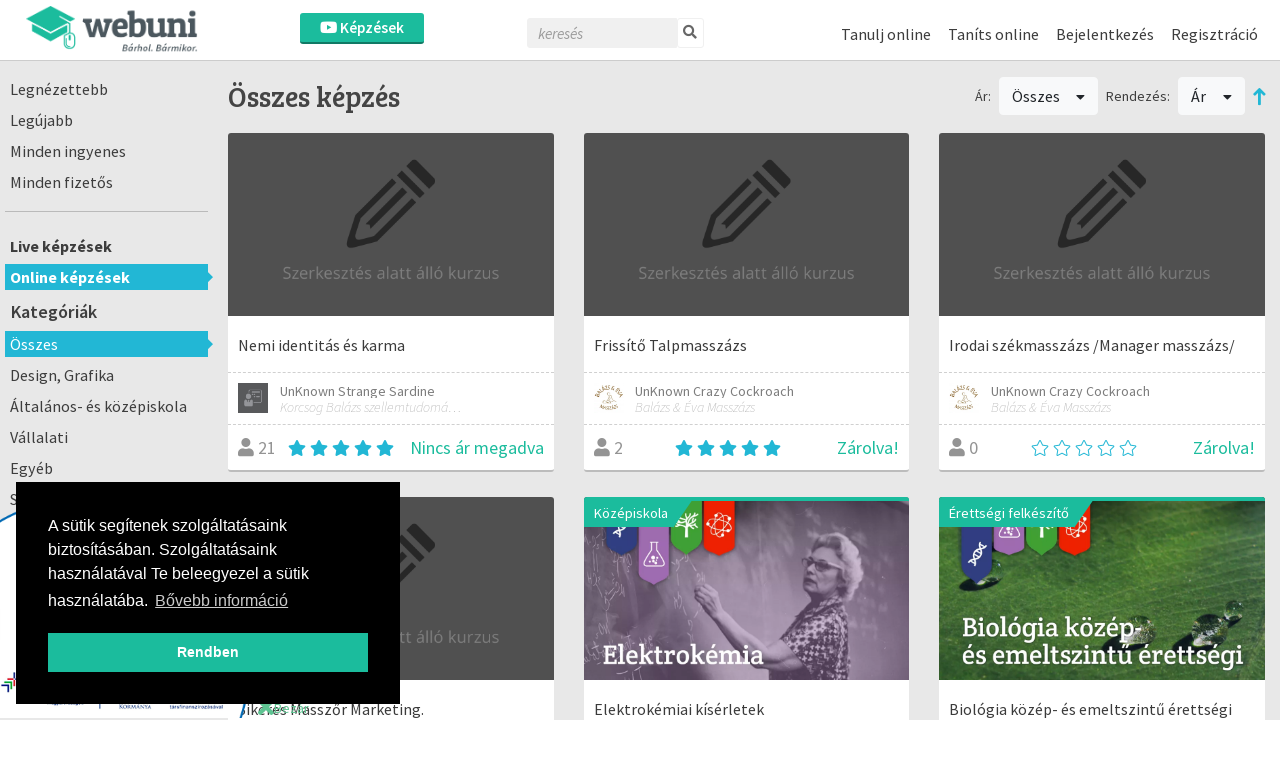

--- FILE ---
content_type: text/html; charset=UTF-8
request_url: https://webuni.hu/kepzesek/online-kepzes?sort=course_min_price
body_size: 15117
content:
<!DOCTYPE html>
<html>
<head>
        
<meta http-equiv="Content-Type" content="text/html; charset=utf-8" /> 
<meta name="theme-color" content="#1bbc9d"/>
<meta name="viewport" content="width=device-width, initial-scale=1, shrink-to-fit=no"/>
<meta name="keywords" content="online, oktatás"/>
<meta property="og:type" content="website"/>
<meta property="fb:app_id" content="451507354963082"/>
<meta name="facebook-domain-verification" content="2x3sznf8afn9x2lb7k6rentk7qq5dt"/>
<meta property="og:title" content="Képzések"/>
<meta property="og:url" content="https://webuni.hu/kepzesek/online-kepzes"/>
<meta property="og:image" content="https://webuni.hu/img/logo_fb.png"/>
<meta property="og:description" content="Böngéssz a számtalan online videó képzés és tréning között a Webuni-n, és találj rá a számodra hasznos tudásra."/>
<meta name="description" content="Böngéssz a számtalan online videó képzés és tréning között a Webuni-n, és találj rá a számodra hasznos tudásra."/>



<!--<link rel="stylesheet" href="//cdnjs.cloudflare.com/ajax/libs/highlight.js/11.3.1/styles/default.min.css">-->
<!--<script src="//cdnjs.cloudflare.com/ajax/libs/highlight.js/11.3.1/highlight.min.js"></script>-->

<title>Képzések - Webuni</title>


    <link href="/favicon.ico" type="image/x-icon" rel="icon"/><link href="/favicon.ico" type="image/x-icon" rel="shortcut icon"/>
<link rel="preconnect" href="https://fonts.gstatic.com">
            <link href="https://fonts.googleapis.com/css2?family=Source+Sans+Pro:ital,wght@0,300;0,400;0,600;1,200;1,300;1,400;1,600&display=swap" rel="stylesheet">
    

    <link rel="stylesheet" type="text/css" href="/css/Vendor/cookieconsent.min.css"/>


            <link rel="stylesheet" type="text/css" href="/css/webuni.css?t=1760605094"/>        <link rel="stylesheet" type="text/css" href="/css/Vendor/tiny-slider.css"/>    <link rel="stylesheet" type="text/css" href="/css/Vendor/owl.carousel.min.css"/>    <link rel="stylesheet" type="text/css" href="/css/Vendor/owl.theme.default.min.css"/>    <link rel="stylesheet" type="text/css" href="/css/Vendor/select2.min.css"/>    <link rel="stylesheet" type="text/css" href="/css/Vendor/fancybox.css"/>    <link rel="stylesheet" type="text/css" href="/css/fontawesome-all.min.css"/>
            <link rel="stylesheet" type="text/css" href="//fonts.googleapis.com/css?family=Source+Sans+Pro:300,400,500,600,700&amp;subset=latin,latin-ext"/>        <link rel="stylesheet" type="text/css" href="//fonts.googleapis.com/css?family=Bree+Serif&amp;subset=latin,latin-ext"/>    


    <script type="text/javascript" src="/js/Vendor/jquery.js"></script>    <script type="text/javascript" src="/js/Vendor/jquery.color.js"></script>    <script type="text/javascript" src="/js/Vendor/jquery.tap.js"></script>    <script type="text/javascript" src="/js/Vendor/jquery.history.js"></script>        <script type="text/javascript" src="/js/Vendor/select2.min.js"></script>    <script type="text/javascript" src="/js/Vendor/fancybox.umd.js"></script>                                                            <script type="text/javascript" src="/js/webuni.js?t=1752589233"></script>    
    
    
        
    
<script type="text/javascript" src="/js/Vendor/responsivemobilemenu.js"></script><script type="text/javascript" src="/modules/bootstrap/js/bootstrap.bundle.min.js"></script><script type="text/javascript" src="/js/Vendor/handlebars.min.js"></script><script type="text/javascript" src="/js/Vendor/vue.min.js"></script><script type="text/javascript" src="/js/Vendor/vuejs-datepicker.min.js"></script><script type="text/javascript" src="/js/Vendor/axios.min.js"></script><script type="text/javascript" src="/js/Vendor/vue-select.js"></script><script type="text/javascript" src="/js/Vendor/vue-tables-2.min.js"></script><script type="text/javascript" src="/js/Vendor/vue2Dropzone.js"></script><script type="text/javascript" src="/js/Vendor/transition.min.js"></script><script type="text/javascript" src="/js/Vendor/dropdown.min.js"></script><script type="text/javascript" src="/js/Vendor/js.cookie.js"></script><script type="text/javascript" src="/js/Vendor/vue-router.min.js"></script><script type="text/javascript" src="/js/Vendor/tiny-slider.js"></script><script type="text/javascript" src="https://cdnjs.cloudflare.com/ajax/libs/tiny-slider/2.9.2/min/tiny-slider.js"></script><script type="text/javascript" src="/js/Vendor/owl.carousel.min.js"></script>

<script type="text/javascript">
    function loadScript(src, async = true) {
        return new Promise((resolve, reject) => {
            const script = document.createElement('script');
            script.src = src;
            script.async = async;
            script.onload = () => resolve(script);
            document.head.appendChild(script);
        });
    }

    function loadStylesheet(href) {
        return new Promise((resolve) => {
            const link = document.createElement('link');
            link.rel = 'stylesheet';
            link.href = href;
            link.onload = resolve;
            document.head.appendChild(link);
        });
    }

    // Set global variables
    if (typeof jwplayer !== 'undefined') {
        //jwplayer.key = 'Jec3IykesrkSHjAXc81vMef/XMRWkcjl1j67+XEA28Webany8hgigfTnkJA=';
    }

    webuni.webroot = '/';
    webuni.confirm = '/pages/confirm';
    webuni.profil_notification = '/notifications/get_profil_notification';
    webuni.price_packages_deletion_confirmation_warning = 'Biztosan törölni szeretnéd a díjcsomagokat?';
    webuni.countryOfDomain = 'hu';
        webuni.translator.translations = {"Bet\u00f6lt\u00e9s...":"Bet\u00f6lt\u00e9s...","course-manager.lessons.count":"%s lecke"};
    

    Vue.component('v-select', VueSelect.VueSelect);
    Vue.component('vue-dropzone', vue2Dropzone);
    const router = new VueRouter({mode: 'history'});
</script>

    <!-- Google Tag Manager -->
        <script>(function(w,d,s,l,i){w[l]=w[l]||[];w[l].push({'gtm.start':
            new Date().getTime(),event:'gtm.js'});var f=d.getElementsByTagName(s)[0],
            j=d.createElement(s),dl=l!='dataLayer'?'&l='+l:'';j.async=true;j.src=
            'https://www.googletagmanager.com/gtm.js?id='+i+dl;f.parentNode.insertBefore(j,f);
        })(window,document,'script','dataLayer','GTM-5GWF5MQ');</script>
    <!-- End Google Tag Manager -->




</head>
<body data-lang="hu" class="l-settings d-flex flex-column  ">

                <script>
            !function(f,b,e,v,n,t,s){if(f.fbq)return;n=f.fbq=function(){n.callMethod?
            n.callMethod.apply(n,arguments):n.queue.push(arguments)};if(!f._fbq)f._fbq=n;
            n.push=n;n.loaded=!0;n.version='2.0';n.queue=[];t=b.createElement(e);t.async=!0;
            t.src=v;s=b.getElementsByTagName(e)[0];s.parentNode.insertBefore(t,s)}(window,
            document,'script','https://connect.facebook.net/en_US/fbevents.js');

            fbq('init', '258533607825896');
            fbq('track', "PageView");

            async function sendFacebookEvent(event = 'UnknownEvent', customData = null, pixelId = null) {

                if (pixelId) {
                    fbq('init', pixelId);
                }

                const payload = {
                    id: new Date().getTime(),
                    event
                };

                if (customData) {
                    payload.custom = customData;

                    if (pixelId) {
                        payload.custom.pixel_id = pixelId;
                    }
                }

                fbq('track', payload.event, customData, {eventID: payload.id});

                response = await fetch(
                    '/trackings/facebook/add',
                     {
                         method: 'POST',
                         headers: {'Content-Type': 'application/json'},
                         body: JSON.stringify(payload)
                     }
                );

                const result = await response.json();
                console.debug(result);
            }
            </script>
            <noscript><img height="1" width="1" alt="" style="display:none" src="https://www.facebook.com/tr?id=258533607825896&ev=PageView&noscript=1" /></noscript>                
<div id="popup">
    <div id="popup-bg"></div>
    <div class="popup-fixed">
        <div class="popup-all">
            <div id="popup-content"></div>
            <div id="popup-close"><i class="fa fa-times"></i></div>

                    </div>
    </div>
</div>

    <div id="webuni-modal" class="modal" tabindex="-1" role="dialog">
    <div class="modal-dialog" role="document">
        <div class="modal-content">
            <div class="modal-header">
                <h5 class="modal-title"></h5>
                <button type="button" class="close" data-dismiss="modal" aria-label="Close">
                    <span aria-hidden="true">&times;</span>
                </button>
            </div>
            <div class="modal-body">
                <p></p>
            </div>
            <div class="modal-footer">
            </div>
        </div>
    </div>
</div>

    
    <header class="header">
    <div class="header-image">
            <a href="/" target="_top"><img src="/img/logo.png" class="" alt="Logó" height="48"/></a></div>
            <div class="header-course-button">
            <a href="/kepzesek" class="button"><i class="fab fa-youtube"></i> Képzések</a>    </div>
<div class="header-course-button-mobile">
            <a href="/kepzesek" class="button"><i class="fab fa-youtube"></i></a>    </div>            <div class="header-searchform">
        <form action="/kepzesek" id="searchform" method="get" accept-charset="utf-8">
        <div class="inline-form">
            <input name="search" placeholder="keresés" value="" class="fa-times" type="text" id="CourseSearch"/>            <a href="#" class="searchbutton">
                <i class="fa fa-search"></i>
            </a>
            <a href="#" class="searchclosebutton">
                <i class="fa fa-times" aria-hidden="true"></i>
            </a>
        </div>
        </form>    </div>
        <nav class="nav-menu center">
            <div class="d-flex">
                
                <div>
                    <ul class="menu">
                                                                                    <li class="l1">
                        <a href="/tanulj-online" class="mmk-helper-link" target="_self">Tanulj online</a>                            </li>
                                                                            <li class="l1">
                        <a href="/tanits-online" class="mmk-helper-link" target="_self">Taníts online</a>                            </li>
                                                        <li class="login">
                    <a href="/bejelentkezes">Bejelentkezés</a>            </li>
            <li>
                    <a href="/regisztracio">Regisztráció</a>                </li>
                        </ul>
                </div>
            </div>
        </nav>
    </header>
    
    <main>
        




<div class="container-fluid courses-index-container">
    <div class="row">
                    <div class="col-12 col-md-3 col-xl-2 course-index col-side-menu d-none d-md-block">
                <ul class="side-menu courses">
                                                                        <li class="vertical-line">
                                <a href="/kepzesek/online-kepzes/szuro/most-popular" class="">Legnézettebb</a>                            </li>
                                                    <li class="vertical-line">
                                <a href="/kepzesek/online-kepzes/szuro/newest" class="">Legújabb</a>                            </li>
                                                    <li class="vertical-line">
                                <a href="/kepzesek/online-kepzes/szuro/free" class="">Minden ingyenes</a>                            </li>
                                                    <li class="vertical-line">
                                <a href="/kepzesek/online-kepzes/szuro/paid" class="">Minden fizetős</a>                            </li>
                                            
                    
                    
                    
                    
                                                
                        
                                                        <hr>
                                                                                                                        <li class="vertical-line">
                                    <a href="/kepzesek/live-kepzes?sort=course_min_price" class="font-weight-bold">Live képzések</a>                                </li>
                                                                                                                            <li class="vertical-line">
                                    <a href="/kepzesek/online-kepzes?sort=course_min_price" class="font-weight-bold active">Online képzések</a>                                </li>
                                                                                                                                                                                                                                                                                                                                                                                                                                                                                                                                                                                                                                                                                                                                                                                                                                                                                                                                                                                                                                                                                                                                                                                                                                 <div class="mt-2"></div>
                        
                        <div class="rmm" data-menu-style="minimal"
                             data-menu-title="Kategóriák">
                            <ul>
                                                                                                <div class="title">Kategóriák</div>
                                                                                                            <li><a href="/kepzesek/online-kepzes/kategoria/all" class="active">Összes</a>                                        </li>
                                                                    
                                                                                                            <li>
                                            
                                                                                                
                                                                                                                                                                                                            <a href="/kepzesek/online-kepzes/kategoria/2?sort=course_min_price" class=" ">Design, Grafika</a>
                                                                                                                                    </li>
                                                                            <li>
                                            
                                                                                                
                                                                                                                                                                                                            <a href="/kepzesek/online-kepzes/kategoria/57?sort=course_min_price" class=" ">Általános- és középiskola</a>
                                                                                                                                    </li>
                                                                            <li>
                                            
                                                                                                
                                                                                                                                                                                                            <a href="/kepzesek/online-kepzes/kategoria/52?sort=course_min_price" class=" ">Vállalati</a>
                                                                                                                                    </li>
                                                                            <li>
                                            
                                                                                                
                                                                                                                                                                                                            <a href="/kepzesek/online-kepzes/kategoria/15?sort=course_min_price" class=" ">Egyéb</a>
                                                                                                                                    </li>
                                                                            <li>
                                            
                                                                                                
                                                                                                                                                                                                            <a href="/kepzesek/online-kepzes/kategoria/14?sort=course_min_price" class=" ">Szórakozás, videojátékok</a>
                                                                                                                                    </li>
                                                                            <li>
                                            
                                                                                                
                                                                                                                                                                                                            <a href="/kepzesek/online-kepzes/kategoria/13?sort=course_min_price" class=" ">Tudomány, szociológia, oktatás</a>
                                                                                                                                    </li>
                                                                            <li>
                                            
                                                                                                
                                                                                                                                                                                                            <a href="/kepzesek/online-kepzes/kategoria/12?sort=course_min_price" class=" ">Életmód, fitness, sport</a>
                                                                                                                                    </li>
                                                                            <li>
                                            
                                                                                                
                                                                                                                                                                                                            <a href="/kepzesek/online-kepzes/kategoria/11?sort=course_min_price" class=" ">Művészet, idegen nyelv</a>
                                                                                                                                    </li>
                                                                            <li>
                                            
                                                                                                
                                                                                                                                                                                                            <a href="/kepzesek/online-kepzes/kategoria/10?sort=course_min_price" class=" ">Hobbi</a>
                                                                                                                                    </li>
                                                                            <li>
                                            
                                                                                                
                                                                                                                                                                                                            <a href="/kepzesek/online-kepzes/kategoria/9?sort=course_min_price" class=" ">Zene, tánc</a>
                                                                                                                                    </li>
                                                                            <li>
                                            
                                                                                                
                                                                                                                                                                                                            <a href="/kepzesek/online-kepzes/kategoria/8?sort=course_min_price" class=" ">Üzletfejlesztés, Marketing</a>
                                                                                                                                    </li>
                                                                            <li>
                                            
                                                                                                
                                                                                                                                                                                                            <a href="/kepzesek/online-kepzes/kategoria/7?sort=course_min_price" class=" ">Microsoft Office, iOS szoftverek</a>
                                                                                                                                    </li>
                                                                            <li>
                                            
                                                                                                
                                                                                                                                                                                                            <a href="/kepzesek/online-kepzes/kategoria/6?sort=course_min_price" class=" ">Számítástechnika</a>
                                                                                                                                    </li>
                                                                            <li>
                                            
                                                                                                
                                                                                                                                                                                                            <a href="/kepzesek/online-kepzes/kategoria/4?sort=course_min_price" class=" ">Fotográfia, videó vágás</a>
                                                                                                                                    </li>
                                                                            <li>
                                            
                                                                                                
                                                                                                                                                                                                            <a href="/kepzesek/online-kepzes/kategoria/3?sort=course_min_price" class=" ">Webfejlesztés, programozás</a>
                                                                                                                                    </li>
                                                                            <li>
                                            
                                                                                                
                                                                                                                                                                                                            <a href="/kepzesek/online-kepzes/kategoria/58?sort=course_min_price" class=" ">Érettségi, nyelvvizsga</a>
                                                                                                                                    </li>
                                                                    

                                
                                
                                                            </ul>
                        </div>
                                    </ul>
            </div><!-- col-12 -->
                                    <div class="content-container col-12 col-md-9 col-xl-10 mt-10">
                                    <div class="row d-none filter-details">
                                                    <div class="col-12 text-center hider close-button-container">
                                <button class="btn btn-block btn-outline-primary"><i class="fa fa-times"></i> Bezárás</button>
                                <div class="loader" style="display: none">
	<svg version="1.1" xmlns="http://www.w3.org/2000/svg"
		 xmlns:xlink="http://www.w3.org/1999/xlink" x="0px" y="0px"
		 width="40px" height="40px" viewBox="0 0 50 50" style="enable-background:new 0 0 50 50;"
		 xml:space="preserve">
		<path fill="#000"
			  d="M25.251,6.461c-10.318,0-18.683,8.365-18.683,18.683h4.068c0-8.071,6.543-14.615,14.615-14.615V6.461z">
			<animateTransform attributeType="xml"
							  attributeName="transform"
							  type="rotate"
							  from="0 25 25"
							  to="360 25 25"
							  dur="0.6s"
							  repeatCount="indefinite">
		</path>
	</svg>
</div>
                            </div>
                        
                        <div class="col-12">
                                                                                                <div class="ui fluid dropdown btn btn-light btn-block">
                                        <i class="far fa-chevron-down float-right"></i>
                                        <div class="default text">Fő kategória: Online képzések</div>
                                        <div class="menu">
                                                                                            <a href="/kepzesek/live-kepzes" class="item ">Live képzések</a>                                                                                            <a href="/kepzesek/online-kepzes" class="item  active">Online képzések</a>                                                                                    </div>
                                    </div>
                                                                <div class="ui fluid dropdown btn btn-light btn-block">
                                    <i class="far fa-chevron-down float-right"></i>
                                    <div class="default text">Kategória: Összes</div>
                                    <div class="menu">
                                        <a href="/kepzesek/online-kepzes/kategoria/all" class="item ">Összes</a>
                                                                                
                                                                                                                                <a href="/kepzesek/online-kepzes/kategoria/2?sort=course_min_price" class="item ">Design, Grafika</a>                                                                                                                                                                            <a href="/kepzesek/online-kepzes/kategoria/57?sort=course_min_price" class="item ">Általános- és középiskola</a>                                                                                                                                                                            <a href="/kepzesek/online-kepzes/kategoria/52?sort=course_min_price" class="item ">Vállalati</a>                                                                                                                                                                            <a href="/kepzesek/online-kepzes/kategoria/15?sort=course_min_price" class="item ">Egyéb</a>                                                                                                                                                                            <a href="/kepzesek/online-kepzes/kategoria/14?sort=course_min_price" class="item ">Szórakozás, videojátékok</a>                                                                                                                                                                            <a href="/kepzesek/online-kepzes/kategoria/13?sort=course_min_price" class="item ">Tudomány, szociológia, oktatás</a>                                                                                                                                                                            <a href="/kepzesek/online-kepzes/kategoria/12?sort=course_min_price" class="item ">Életmód, fitness, sport</a>                                                                                                                                                                            <a href="/kepzesek/online-kepzes/kategoria/11?sort=course_min_price" class="item ">Művészet, idegen nyelv</a>                                                                                                                                                                            <a href="/kepzesek/online-kepzes/kategoria/10?sort=course_min_price" class="item ">Hobbi</a>                                                                                                                                                                            <a href="/kepzesek/online-kepzes/kategoria/9?sort=course_min_price" class="item ">Zene, tánc</a>                                                                                                                                                                            <a href="/kepzesek/online-kepzes/kategoria/8?sort=course_min_price" class="item ">Üzletfejlesztés, Marketing</a>                                                                                                                                                                            <a href="/kepzesek/online-kepzes/kategoria/7?sort=course_min_price" class="item ">Microsoft Office, iOS szoftverek</a>                                                                                                                                                                            <a href="/kepzesek/online-kepzes/kategoria/6?sort=course_min_price" class="item ">Számítástechnika</a>                                                                                                                                                                            <a href="/kepzesek/online-kepzes/kategoria/4?sort=course_min_price" class="item ">Fotográfia, videó vágás</a>                                                                                                                                                                            <a href="/kepzesek/online-kepzes/kategoria/3?sort=course_min_price" class="item ">Webfejlesztés, programozás</a>                                                                                                                                                                            <a href="/kepzesek/online-kepzes/kategoria/58?sort=course_min_price" class="item ">Érettségi, nyelvvizsga</a>                                                                                                                        </div>
                                </div>
                            
                            
                            
                                                                                                                            <div class="ui fluid dropdown btn btn-light btn-block">
                                    <i class="far fa-chevron-down float-right"></i>
                                    <div class="default text">Ár: Összes</div>
                                    <div class="menu">
                                                                                    <a class="item  active"
                                               href="/kepzesek/online-kepzes?sort=course_min_price">
                                                Összes                                            </a>
                                                                                    <a class="item "
                                               href="/kepzesek/online-kepzes?sort=course_min_price&type=free">
                                                Ingyenes                                            </a>
                                                                                    <a class="item "
                                               href="/kepzesek/online-kepzes?sort=course_min_price&type=paid">
                                                Fizetős                                            </a>
                                                                            </div>
                                </div>

                            
                            
                            
                                                            <div class="ui fluid dropdown btn btn-light btn-block">
                                    <i class="far fa-chevron-down float-right"></i>
                                    <div class="default text">Rendezés: Ár</div>
                                    <div class="menu">
                                                                                    <a class="fluid item "
                                               href="/kepzesek/online-kepzes?sort=Course.students_count">
                                                Népszerűség                                            </a>
                                                                                    <a class="fluid item "
                                               href="/kepzesek/online-kepzes?sort=title">
                                                ABC                                            </a>
                                                                                    <a class="fluid item "
                                               href="/kepzesek/online-kepzes?sort=Course.rating_avg">
                                                Értékelés                                            </a>
                                                                                    <a class="fluid item  active"
                                               href="/kepzesek/online-kepzes?sort=course_min_price">
                                                Ár                                            </a>
                                                                                    <a class="fluid item "
                                               href="/kepzesek/online-kepzes?sort=Course.created">
                                                Legújabb                                            </a>
                                                                            </div>
                                </div>

                                <div class="ui fluid dropdown btn btn-light btn-block">
                                    <i class="far fa-chevron-down float-right"></i>
                                    <div class="default text">Rendezés iránya: Növekvő</div>
                                    <div class="menu">
                                        <a href="/courses/indexWithMainCategory/online-kepzes?sort=course_min_price&amp;direction=desc" class="item asc">Csökkenő</a>                                        <a href="/courses/indexWithMainCategory/online-kepzes?sort=course_min_price&amp;direction=desc" class="item asc">Növekvő</a>                                    </div>
                                </div>
                                                    </div>

                                                    <div class="col-12">
                                <div class="row square-buttons-container">
                                                                            <div class="col-6 square-button-container pr-1">
                                                                                        <a href="/kepzesek/online-kepzes/szuro/most-popular" class="btn btn-light btn-square btn-block "><i class="fal fa-eye"></i><br />Legnézettebb</a>                                        </div>
                                                                            <div class="col-6 square-button-container pl-1">
                                                                                        <a href="/kepzesek/online-kepzes/szuro/newest" class="btn btn-light btn-square btn-block "><i class="fal fa-newspaper"></i><br />Legújabb</a>                                        </div>
                                                                            <div class="col-6 square-button-container pr-1">
                                                                                        <a href="/kepzesek/online-kepzes/szuro/free" class="btn btn-light btn-square btn-block "><i class="fal fa-gift"></i><br />Minden ingyenes</a>                                        </div>
                                                                            <div class="col-6 square-button-container pl-1">
                                                                                        <a href="/kepzesek/online-kepzes/szuro/paid" class="btn btn-light btn-square btn-block "><i class="fal fa-money-bill-alt"></i><br />Minden fizetős</a>                                        </div>
                                                                    </div>
                            </div>
                        
                        <div class="col-12 text-center">
                            <div class="loader-container">
                                <div class="loader" style="display: none">
	<svg version="1.1" xmlns="http://www.w3.org/2000/svg"
		 xmlns:xlink="http://www.w3.org/1999/xlink" x="0px" y="0px"
		 width="40px" height="40px" viewBox="0 0 50 50" style="enable-background:new 0 0 50 50;"
		 xml:space="preserve">
		<path fill="#000"
			  d="M25.251,6.461c-10.318,0-18.683,8.365-18.683,18.683h4.068c0-8.071,6.543-14.615,14.615-14.615V6.461z">
			<animateTransform attributeType="xml"
							  attributeName="transform"
							  type="rotate"
							  from="0 25 25"
							  to="360 25 25"
							  dur="0.6s"
							  repeatCount="indefinite">
		</path>
	</svg>
</div>
                            </div>
                        </div>

                        <div class="col-12 text-center hider close-button-container">
                            <button class="btn btn-block btn-outline-primary"><i class="fa fa-times"></i> Bezárás</button>
                        </div>

                        <!--<div class="hider-container">
                            <div class="hider hider-icon">
                                <i class="fa fa-circle"></i>
                                <i class="fal fa-chevron-circle-up"></i>
                            </div>
                        </div>-->
                    </div>

                    <div class="row mt-3 mb-2 align-items-center filter-header">
                        <div class="col-12 mb-3 d-md-none refine-container">
                            <button class="btn btn-block btn-outline-primary btn-refine"><i class="far fa-filter"></i> Szűrés</button>
                        </div>
                                                    <div class="col-12 col-lg mt-md-2 mt-lg-0 order-md-last order-lg-first filter-name">
                                                                    Összes képzés                                                            </div>
                            <div class="col-12 col-lg-auto ml-lg-auto d-none d-md-flex align-items-center filters">

                                

                                
                                
                                
                                                                        
                                    <span>Ár:</span>
                                    <div class="ui dropdown btn btn-light ml-2 mr-2">
                                        Összes                                        <i class="dropdown icon"></i>
                                        <div class="menu">
                                                                                            <a class="item  active"
                                                   href="/kepzesek/online-kepzes?sort=course_min_price">
                                                    Összes                                                </a>
                                                                                            <a class="item "
                                                   href="/kepzesek/online-kepzes?sort=course_min_price&type=free">
                                                    Ingyenes                                                </a>
                                                                                            <a class="item "
                                                   href="/kepzesek/online-kepzes?sort=course_min_price&type=paid">
                                                    Fizetős                                                </a>
                                                                                    </div>
                                    </div>
                                
                                
                                                                    <span>Rendezés:</span>
                                    <div class="ui dropdown btn btn-light ml-2 mr-2">
                                        Ár                                        <i class="dropdown icon"></i>
                                        <div class="menu">
                                                                                            <a class="item "
                                                   href="/kepzesek/online-kepzes?sort=Course.students_count">
                                                    Népszerűség                                                </a>
                                                                                            <a class="item "
                                                   href="/kepzesek/online-kepzes?sort=title">
                                                    ABC                                                </a>
                                                                                            <a class="item "
                                                   href="/kepzesek/online-kepzes?sort=Course.rating_avg">
                                                    Értékelés                                                </a>
                                                                                            <a class="item  active"
                                                   href="/kepzesek/online-kepzes?sort=course_min_price">
                                                    Ár                                                </a>
                                                                                            <a class="item "
                                                   href="/kepzesek/online-kepzes?sort=Course.created">
                                                    Legújabb                                                </a>
                                                                                    </div>
                                    </div>
                                    <a href="/courses/indexWithMainCategory/online-kepzes?sort=course_min_price&amp;direction=desc" class="asc"><i class="fa fa-long-arrow-up order"></i></a>                                                            </div>
                                            </div>

                                
                                    <div class="row">
                      <div class="col-12">
                                                      <div class="search-course-blocks row">
                                                                  <div class="course-box-item col-12 col-sm-6 col-md-6 col-lg-6 col-xl-4 col-xxl-3">
                                          <div class="course-box">
        <div class="cover">
    <img src="/img/empty_course-cover.png" alt="" class="img-fluid" decoding="async"/>        <div class="course-image-overlay">
                    <a href="https://webuni.hu/kepzes/nemi-identitas-es-karma">
					<div class="cover-text">
						<i class="far fa-eye mr-2"></i> Megtekint
					</div></a>            </div>
</div>
<div class="title-wrapper">
    <div class="title">
        Nemi identitás és karma    </div>
    <div class="subtitle">
        Korcsog Balázs előadása (100 perc)    </div>
</div><div class="middle-box-wrapper row m-0">
    <div class="teacher-wrapper col-8 col-sm-9 col-md-10 col-lg-9 p-0">
                    <div class="teacher row m-0 current" >
                <div class="image col-2 col-sm-2 p-0">
                    <img src="/img/oktato.jpg" alt="UnKnown Strange Sardine" width="30" height="30"/>                </div>
                <div class="text-wrapper col-10 col-sm-10 p-0 pl-1">
                    <div class="name">UnKnown Strange Sardine</div>
                    <div class="description">Korcsog Balázs szellemtudományi előadásai (Rudolf Steiner antropozófiája alapján)</div>
                </div>
            </div>
            </div>

    
    <div class="wishList-wrapper d-none">
            <a href="/wishlists/toggle_status/2905"
           data-course-id="2905"
           class="btn btn-outline-primary btn-block btn-sm btn-wishList">
            <i class="fal fa-heart mr-1"></i><span>Kívánságlistára</span>
        </a>
        <div class="in-progress-badge-wrapper" style="display: none;" data-course-id="2905">
            <div class="badge-wrapper d-flex align-items-center ml-auto">
                


<span class=" badge badge-info">elbírálás alatt</span>


            </div>
        </div>
    </div>
</div><div class="bottom-box">
                        <div class="members">
            <i class="fa fa-user"></i>
            21        </div>
                            <div class="rate">
            <i class="fa fa-star mr-1"></i><i class="fa fa-star mr-1"></i><i class="fa fa-star mr-1"></i><i class="fa fa-star mr-1"></i><i class="fa fa-star mr-1"></i>        </div>
                        <div class="price">
                            Nincs ár megadva                    </div>
    </div>    </div>
                                  </div>
                                                                  <div class="course-box-item col-12 col-sm-6 col-md-6 col-lg-6 col-xl-4 col-xxl-3">
                                          <div class="course-box">
        <div class="cover">
    <img src="/img/empty_course-cover.png" alt="" class="img-fluid" decoding="async"/>        <div class="course-image-overlay">
                    <a href="https://webuni.hu/kepzes/talpmasszazs">
					<div class="cover-text">
						<i class="far fa-eye mr-2"></i> Megtekint
					</div></a>            </div>
</div>
<div class="title-wrapper">
    <div class="title">
        Frissítő Talpmasszázs    </div>
    <div class="subtitle">
        Tanuld meg Te is a Frissítő Talpmasszázst!    </div>
</div><div class="middle-box-wrapper row m-0">
    <div class="teacher-wrapper col-8 col-sm-9 col-md-10 col-lg-9 p-0">
                    <div class="teacher row m-0 current" >
                <div class="image col-2 col-sm-2 p-0">
                    <img src="https://webuni.hu/media/users/161762/801e03dd651c6c06baa6eb6e4b55eb6e680459c6.jpg.thumbnail.webp" alt="UnKnown Crazy Cockroach" width="30" height="30"/>                </div>
                <div class="text-wrapper col-10 col-sm-10 p-0 pl-1">
                    <div class="name">UnKnown Crazy Cockroach</div>
                    <div class="description">Balázs &amp; Éva Masszázs</div>
                </div>
            </div>
            </div>

    
    <div class="wishList-wrapper d-none">
            <a href="/wishlists/toggle_status/6601"
           data-course-id="6601"
           class="btn btn-outline-primary btn-block btn-sm btn-wishList">
            <i class="fal fa-heart mr-1"></i><span>Kívánságlistára</span>
        </a>
        <div class="in-progress-badge-wrapper" style="display: none;" data-course-id="6601">
            <div class="badge-wrapper d-flex align-items-center ml-auto">
                


<span class=" badge badge-info">elbírálás alatt</span>


            </div>
        </div>
    </div>
</div><div class="bottom-box">
                        <div class="members">
            <i class="fa fa-user"></i>
            2        </div>
                            <div class="rate">
            <i class="fa fa-star mr-1"></i><i class="fa fa-star mr-1"></i><i class="fa fa-star mr-1"></i><i class="fa fa-star mr-1"></i><i class="fa fa-star mr-1"></i>        </div>
                        <div class="price">
                            Zárolva!                    </div>
    </div>    </div>
                                  </div>
                                                                  <div class="course-box-item col-12 col-sm-6 col-md-6 col-lg-6 col-xl-4 col-xxl-3">
                                          <div class="course-box">
        <div class="cover">
    <img src="/img/empty_course-cover.png" alt="" class="img-fluid" decoding="async"/>        <div class="course-image-overlay">
                    <a href="https://webuni.hu/kepzes/irodai-szekmasszazs-manager-masszazs">
					<div class="cover-text">
						<i class="far fa-eye mr-2"></i> Megtekint
					</div></a>            </div>
</div>
<div class="title-wrapper">
    <div class="title">
        Irodai székmasszázs /Manager masszázs/    </div>
    <div class="subtitle">
        Tanuld meg te is az Irodai székmasszázst-Manager masszázst!    </div>
</div><div class="middle-box-wrapper row m-0">
    <div class="teacher-wrapper col-8 col-sm-9 col-md-10 col-lg-9 p-0">
                    <div class="teacher row m-0 current" >
                <div class="image col-2 col-sm-2 p-0">
                    <img src="https://webuni.hu/media/users/161762/801e03dd651c6c06baa6eb6e4b55eb6e680459c6.jpg.thumbnail.webp" alt="UnKnown Crazy Cockroach" width="30" height="30"/>                </div>
                <div class="text-wrapper col-10 col-sm-10 p-0 pl-1">
                    <div class="name">UnKnown Crazy Cockroach</div>
                    <div class="description">Balázs &amp; Éva Masszázs</div>
                </div>
            </div>
            </div>

    
    <div class="wishList-wrapper d-none">
            <a href="/wishlists/toggle_status/6636"
           data-course-id="6636"
           class="btn btn-outline-primary btn-block btn-sm btn-wishList">
            <i class="fal fa-heart mr-1"></i><span>Kívánságlistára</span>
        </a>
        <div class="in-progress-badge-wrapper" style="display: none;" data-course-id="6636">
            <div class="badge-wrapper d-flex align-items-center ml-auto">
                


<span class=" badge badge-info">elbírálás alatt</span>


            </div>
        </div>
    </div>
</div><div class="bottom-box">
                        <div class="members">
            <i class="fa fa-user"></i>
            0        </div>
                            <div class="rate">
            <i class="fal fa-star mr-1"></i><i class="fal fa-star mr-1"></i><i class="fal fa-star mr-1"></i><i class="fal fa-star mr-1"></i><i class="fal fa-star mr-1"></i>        </div>
                        <div class="price">
                            Zárolva!                    </div>
    </div>    </div>
                                  </div>
                                                                  <div class="course-box-item col-12 col-sm-6 col-md-6 col-lg-6 col-xl-4 col-xxl-3">
                                          <div class="course-box">
        <div class="cover">
    <img src="/img/empty_course-cover.png" alt="" class="img-fluid" decoding="async"/>        <div class="course-image-overlay">
                    <a href="https://webuni.hu/kepzes/sikeres-masszor-marketing">
					<div class="cover-text">
						<i class="far fa-eye mr-2"></i> Megtekint
					</div></a>            </div>
</div>
<div class="title-wrapper">
    <div class="title">
        Sikeres Masszőr Marketing.    </div>
    <div class="subtitle">
        Tanuld meg te is hogy lehetsz sikeres masszőr!    </div>
</div><div class="middle-box-wrapper row m-0">
    <div class="teacher-wrapper col-8 col-sm-9 col-md-10 col-lg-9 p-0">
                    <div class="teacher row m-0 current" >
                <div class="image col-2 col-sm-2 p-0">
                    <img src="https://webuni.hu/media/users/161762/801e03dd651c6c06baa6eb6e4b55eb6e680459c6.jpg.thumbnail.webp" alt="UnKnown Crazy Cockroach" width="30" height="30"/>                </div>
                <div class="text-wrapper col-10 col-sm-10 p-0 pl-1">
                    <div class="name">UnKnown Crazy Cockroach</div>
                    <div class="description">Balázs &amp; Éva Masszázs</div>
                </div>
            </div>
            </div>

    
    <div class="wishList-wrapper d-none">
            <a href="/wishlists/toggle_status/6970"
           data-course-id="6970"
           class="btn btn-outline-primary btn-block btn-sm btn-wishList">
            <i class="fal fa-heart mr-1"></i><span>Kívánságlistára</span>
        </a>
        <div class="in-progress-badge-wrapper" style="display: none;" data-course-id="6970">
            <div class="badge-wrapper d-flex align-items-center ml-auto">
                


<span class=" badge badge-info">elbírálás alatt</span>


            </div>
        </div>
    </div>
</div><div class="bottom-box">
                        <div class="members">
            <i class="fa fa-user"></i>
            0        </div>
                            <div class="rate">
            <i class="fal fa-star mr-1"></i><i class="fal fa-star mr-1"></i><i class="fal fa-star mr-1"></i><i class="fal fa-star mr-1"></i><i class="fal fa-star mr-1"></i>        </div>
                        <div class="price">
                            Zárolva!                    </div>
    </div>    </div>
                                  </div>
                                                                  <div class="course-box-item col-12 col-sm-6 col-md-6 col-lg-6 col-xl-4 col-xxl-3">
                                          <div class="course-box">
        <div class="cover cover  frame course-cover--koezepiskola">
    <img src="https://webuni.hu/media/courses/199/80_de35eb08fa502f3b964dfeab1317b038e3024272.png.thumbnail_50.webp" alt="course-image" class="img-fluid" decoding="async"/>            <div class="course-image-border-name">
                            Középiskola                        <div class="course-image-border-trapezoid"></div>
        </div>
        <div class="course-image-overlay">
                    <a href="https://webuni.hu/kepzes/elektrokemiai-kiserletek">
					<div class="cover-text">
						<i class="far fa-eye mr-2"></i> Megtekint
					</div></a>            </div>
</div>
<div class="title-wrapper">
    <div class="title">
        Elektrokémiai kísérletek    </div>
    <div class="subtitle">
        Kísérletek 9. osztályos tanulóknak, valamint érettségire készülőknek.    </div>
</div><div class="middle-box-wrapper row m-0">
    <div class="teacher-wrapper col-8 col-sm-9 col-md-10 col-lg-9 p-0">
                    <div class="teacher row m-0 current" >
                <div class="image col-2 col-sm-2 p-0">
                    <img src="https://webuni.hu/media/groups/20/80_106907d09555155855d38c7d62571fd26fa461d7.jpg" alt="HRTD" width="30" height="30"/>                </div>
                <div class="text-wrapper col-10 col-sm-10 p-0 pl-1">
                    <div class="name">HRTD</div>
                    <div class="description">Tudományról természetesen</div>
                </div>
            </div>
            </div>

    
    <div class="wishList-wrapper d-none">
            <a href="/wishlists/toggle_status/199"
           data-course-id="199"
           class="btn btn-outline-primary btn-block btn-sm btn-wishList">
            <i class="fal fa-heart mr-1"></i><span>Kívánságlistára</span>
        </a>
        <div class="in-progress-badge-wrapper" style="display: none;" data-course-id="199">
            <div class="badge-wrapper d-flex align-items-center ml-auto">
                


<span class=" badge badge-info">elbírálás alatt</span>


            </div>
        </div>
    </div>
</div><div class="bottom-box">
                        <div class="members">
            <i class="fa fa-user"></i>
            323        </div>
                            <div class="rate">
            <i class="fa fa-star mr-1"></i><i class="fa fa-star mr-1"></i><i class="fa fa-star mr-1"></i><i class="fa fa-star mr-1"></i><i class="fa fa-star mr-1"></i>        </div>
                        <div class="price">
                            Ingyenes!                    </div>
    </div>    </div>
                                  </div>
                                                                  <div class="course-box-item col-12 col-sm-6 col-md-6 col-lg-6 col-xl-4 col-xxl-3">
                                          <div class="course-box">
        <div class="cover cover  frame course-cover--Erettsegi-felkeszito">
    <img src="https://webuni.hu/media/courses/201/80_28eff007e2c25abeedd0606927a41f4e4d9e8141.png.thumbnail_50.webp" alt="course-image" class="img-fluid" decoding="async"/>            <div class="course-image-border-name">
                            Érettségi felkészítő                        <div class="course-image-border-trapezoid"></div>
        </div>
        <div class="course-image-overlay">
                    <a href="https://webuni.hu/kepzes/biologia-koezep-es-emeltszintu-erettsegi">
					<div class="cover-text">
						<i class="far fa-eye mr-2"></i> Megtekint
					</div></a>            </div>
</div>
<div class="title-wrapper">
    <div class="title">
        Biológia közép- és emeltszintű érettségi    </div>
    <div class="subtitle">
        Kromatográfia, elválasztás, vízvizsgálás    </div>
</div><div class="middle-box-wrapper row m-0">
    <div class="teacher-wrapper col-8 col-sm-9 col-md-10 col-lg-9 p-0">
                    <div class="teacher row m-0 current" >
                <div class="image col-2 col-sm-2 p-0">
                    <img src="https://webuni.hu/media/groups/20/80_106907d09555155855d38c7d62571fd26fa461d7.jpg" alt="HRTD" width="30" height="30"/>                </div>
                <div class="text-wrapper col-10 col-sm-10 p-0 pl-1">
                    <div class="name">HRTD</div>
                    <div class="description">Tudományról természetesen</div>
                </div>
            </div>
            </div>

    
    <div class="wishList-wrapper d-none">
            <a href="/wishlists/toggle_status/201"
           data-course-id="201"
           class="btn btn-outline-primary btn-block btn-sm btn-wishList">
            <i class="fal fa-heart mr-1"></i><span>Kívánságlistára</span>
        </a>
        <div class="in-progress-badge-wrapper" style="display: none;" data-course-id="201">
            <div class="badge-wrapper d-flex align-items-center ml-auto">
                


<span class=" badge badge-info">elbírálás alatt</span>


            </div>
        </div>
    </div>
</div><div class="bottom-box">
                        <div class="members">
            <i class="fa fa-user"></i>
            570        </div>
                            <div class="rate">
            <i class="fa fa-star mr-1"></i><i class="fa fa-star mr-1"></i><i class="fa fa-star mr-1"></i><i class="fa fa-star mr-1"></i><i class="fa fa-star mr-1"></i>        </div>
                        <div class="price">
                            Ingyenes!                    </div>
    </div>    </div>
                                  </div>
                                                                  <div class="course-box-item col-12 col-sm-6 col-md-6 col-lg-6 col-xl-4 col-xxl-3">
                                          <div class="course-box">
        <div class="cover cover  frame course-cover--Altalanos-iskola">
    <img src="https://webuni.hu/media/courses/202/80_1a4516660872512afa1c5a6e2f223f0279ca0336.jpg.thumbnail_50.webp" alt="course-image" class="img-fluid" decoding="async"/>            <div class="course-image-border-name">
                            Általános iskola                        <div class="course-image-border-trapezoid"></div>
        </div>
        <div class="course-image-overlay">
                    <a href="https://webuni.hu/kepzes/femek-es-vegyueleteik">
					<div class="cover-text">
						<i class="far fa-eye mr-2"></i> Megtekint
					</div></a>            </div>
</div>
<div class="title-wrapper">
    <div class="title">
        Fémek és vegyületeik    </div>
    <div class="subtitle">
        Fémek és vegyületeik  8. - 10. osztály, valamint érettségiző tanulók számára.    </div>
</div><div class="middle-box-wrapper row m-0">
    <div class="teacher-wrapper col-8 col-sm-9 col-md-10 col-lg-9 p-0">
                    <div class="teacher row m-0 current" >
                <div class="image col-2 col-sm-2 p-0">
                    <img src="https://webuni.hu/media/groups/20/80_106907d09555155855d38c7d62571fd26fa461d7.jpg" alt="HRTD" width="30" height="30"/>                </div>
                <div class="text-wrapper col-10 col-sm-10 p-0 pl-1">
                    <div class="name">HRTD</div>
                    <div class="description">Tudományról természetesen</div>
                </div>
            </div>
            </div>

    
    <div class="wishList-wrapper d-none">
            <a href="/wishlists/toggle_status/202"
           data-course-id="202"
           class="btn btn-outline-primary btn-block btn-sm btn-wishList">
            <i class="fal fa-heart mr-1"></i><span>Kívánságlistára</span>
        </a>
        <div class="in-progress-badge-wrapper" style="display: none;" data-course-id="202">
            <div class="badge-wrapper d-flex align-items-center ml-auto">
                


<span class=" badge badge-info">elbírálás alatt</span>


            </div>
        </div>
    </div>
</div><div class="bottom-box">
                        <div class="members">
            <i class="fa fa-user"></i>
            223        </div>
                            <div class="rate">
            <i class="fal fa-star mr-1"></i><i class="fal fa-star mr-1"></i><i class="fal fa-star mr-1"></i><i class="fal fa-star mr-1"></i><i class="fal fa-star mr-1"></i>        </div>
                        <div class="price">
                            Ingyenes!                    </div>
    </div>    </div>
                                  </div>
                                                                  <div class="course-box-item col-12 col-sm-6 col-md-6 col-lg-6 col-xl-4 col-xxl-3">
                                          <div class="course-box">
        <div class="cover cover  frame course-cover--Altalanos-iskola">
    <img src="https://webuni.hu/media/courses/206/206_082e904418a42f959f17d047ee16439aa54e1719.jpg.thumbnail_50.webp" alt="course-image" class="img-fluid" decoding="async"/>            <div class="course-image-border-name">
                            Általános iskola                        <div class="course-image-border-trapezoid"></div>
        </div>
        <div class="course-image-overlay">
                    <a href="https://webuni.hu/kepzes/allatok-testfelepitese">
					<div class="cover-text">
						<i class="far fa-eye mr-2"></i> Megtekint
					</div></a>            </div>
</div>
<div class="title-wrapper">
    <div class="title">
        Állatok testfelépítése    </div>
    <div class="subtitle">
        Állatok testfelépítése, életmódja és élőhelye közti összefüggések megfigyelése    </div>
</div><div class="middle-box-wrapper row m-0">
    <div class="teacher-wrapper col-8 col-sm-9 col-md-10 col-lg-9 p-0">
                    <div class="teacher row m-0 current" >
                <div class="image col-2 col-sm-2 p-0">
                    <img src="https://webuni.hu/media/groups/20/80_106907d09555155855d38c7d62571fd26fa461d7.jpg" alt="HRTD" width="30" height="30"/>                </div>
                <div class="text-wrapper col-10 col-sm-10 p-0 pl-1">
                    <div class="name">HRTD</div>
                    <div class="description">Tudományról természetesen</div>
                </div>
            </div>
            </div>

    
    <div class="wishList-wrapper d-none">
            <a href="/wishlists/toggle_status/206"
           data-course-id="206"
           class="btn btn-outline-primary btn-block btn-sm btn-wishList">
            <i class="fal fa-heart mr-1"></i><span>Kívánságlistára</span>
        </a>
        <div class="in-progress-badge-wrapper" style="display: none;" data-course-id="206">
            <div class="badge-wrapper d-flex align-items-center ml-auto">
                


<span class=" badge badge-info">elbírálás alatt</span>


            </div>
        </div>
    </div>
</div><div class="bottom-box">
                        <div class="members">
            <i class="fa fa-user"></i>
            214        </div>
                            <div class="rate">
            <i class="fal fa-star mr-1"></i><i class="fal fa-star mr-1"></i><i class="fal fa-star mr-1"></i><i class="fal fa-star mr-1"></i><i class="fal fa-star mr-1"></i>        </div>
                        <div class="price">
                            Ingyenes!                    </div>
    </div>    </div>
                                  </div>
                                                                  <div class="course-box-item col-12 col-sm-6 col-md-6 col-lg-6 col-xl-4 col-xxl-3">
                                          <div class="course-box">
        <div class="cover">
    <img src="https://webuni.hu/media/courses/207/f5226c2e425aeb89e769aec0484a39e681b20847.jpeg.thumbnail_50.webp" alt="course-image" class="img-fluid" decoding="async"/>        <div class="course-image-overlay">
                    <a href="https://webuni.hu/kepzes/joejjenek-a-mentok">
					<div class="cover-text">
						<i class="far fa-eye mr-2"></i> Megtekint
					</div></a>            </div>
</div>
<div class="title-wrapper">
    <div class="title">
        Jöjjenek a mentők!!    </div>
    <div class="subtitle">
        Mikor és hogyan hívjunk mentőt?    </div>
</div><div class="middle-box-wrapper row m-0">
    <div class="teacher-wrapper col-8 col-sm-9 col-md-10 col-lg-9 p-0">
                    <div class="teacher row m-0 current" >
                <div class="image col-2 col-sm-2 p-0">
                    <img src="https://webuni.hu/media/users/673/673_2a46fc579f0426e1ba066b1ef8172290593c3c7d.jpg" alt=" Szeitz Tibor" width="30" height="30"/>                </div>
                <div class="text-wrapper col-10 col-sm-10 p-0 pl-1">
                    <div class="name"> Szeitz Tibor</div>
                    <div class="description">akkreditált elsősegély oktató</div>
                </div>
            </div>
            </div>

    
    <div class="wishList-wrapper d-none">
            <a href="/wishlists/toggle_status/207"
           data-course-id="207"
           class="btn btn-outline-primary btn-block btn-sm btn-wishList">
            <i class="fal fa-heart mr-1"></i><span>Kívánságlistára</span>
        </a>
        <div class="in-progress-badge-wrapper" style="display: none;" data-course-id="207">
            <div class="badge-wrapper d-flex align-items-center ml-auto">
                


<span class=" badge badge-info">elbírálás alatt</span>


            </div>
        </div>
    </div>
</div><div class="bottom-box">
                        <div class="members">
            <i class="fa fa-user"></i>
            218        </div>
                            <div class="rate">
            <i class="fa fa-star mr-1"></i><i class="fa fa-star mr-1"></i><i class="fa fa-star mr-1"></i><i class="fa fa-star mr-1"></i><i class="fa fa-star mr-1"></i>        </div>
                        <div class="price">
                            Ingyenes!                    </div>
    </div>    </div>
                                  </div>
                                                                  <div class="course-box-item col-12 col-sm-6 col-md-6 col-lg-6 col-xl-4 col-xxl-3">
                                          <div class="course-box">
        <div class="cover cover  frame course-cover--Altalanos-iskola">
    <img src="https://webuni.hu/media/courses/208/206_c4a866cad5fe9065135e2c05728aca53a1675c42.jpg.thumbnail_50.webp" alt="course-image" class="img-fluid" decoding="async"/>            <div class="course-image-border-name">
                            Általános iskola                        <div class="course-image-border-trapezoid"></div>
        </div>
        <div class="course-image-overlay">
                    <a href="https://webuni.hu/kepzes/noeveny-es-allatrendszertani-ismeretek">
					<div class="cover-text">
						<i class="far fa-eye mr-2"></i> Megtekint
					</div></a>            </div>
</div>
<div class="title-wrapper">
    <div class="title">
        Növény- és állatrendszertani ismeretek    </div>
    <div class="subtitle">
        Növény- és állatrendszertani ismeretek megalapozása    </div>
</div><div class="middle-box-wrapper row m-0">
    <div class="teacher-wrapper col-8 col-sm-9 col-md-10 col-lg-9 p-0">
                    <div class="teacher row m-0 current" >
                <div class="image col-2 col-sm-2 p-0">
                    <img src="https://webuni.hu/media/groups/20/80_106907d09555155855d38c7d62571fd26fa461d7.jpg" alt="HRTD" width="30" height="30"/>                </div>
                <div class="text-wrapper col-10 col-sm-10 p-0 pl-1">
                    <div class="name">HRTD</div>
                    <div class="description">Tudományról természetesen</div>
                </div>
            </div>
            </div>

    
    <div class="wishList-wrapper d-none">
            <a href="/wishlists/toggle_status/208"
           data-course-id="208"
           class="btn btn-outline-primary btn-block btn-sm btn-wishList">
            <i class="fal fa-heart mr-1"></i><span>Kívánságlistára</span>
        </a>
        <div class="in-progress-badge-wrapper" style="display: none;" data-course-id="208">
            <div class="badge-wrapper d-flex align-items-center ml-auto">
                


<span class=" badge badge-info">elbírálás alatt</span>


            </div>
        </div>
    </div>
</div><div class="bottom-box">
                        <div class="members">
            <i class="fa fa-user"></i>
            289        </div>
                            <div class="rate">
            <i class="fa fa-star mr-1"></i><i class="fa fa-star mr-1"></i><i class="fa fa-star mr-1"></i><i class="fa fa-star mr-1"></i><i class="fa fa-star mr-1"></i>        </div>
                        <div class="price">
                            Ingyenes!                    </div>
    </div>    </div>
                                  </div>
                                                                  <div class="course-box-item col-12 col-sm-6 col-md-6 col-lg-6 col-xl-4 col-xxl-3">
                                          <div class="course-box">
        <div class="cover">
    <img src="https://webuni.hu/media/courses/227/558a9e8d6b025245b39f1b00dd33d04cb057cb30.jpg.thumbnail_50.webp" alt="course-image" class="img-fluid" decoding="async"/>        <div class="course-image-overlay">
                    <a href="https://webuni.hu/kepzes/bemutatkozik-a-creative-cloud">
					<div class="cover-text">
						<i class="far fa-eye mr-2"></i> Megtekint
					</div></a>            </div>
</div>
<div class="title-wrapper">
    <div class="title">
        Bemutatkozik a Creative Cloud    </div>
    <div class="subtitle">
        Az Adobe új generációs termékcsaládja    </div>
</div><div class="middle-box-wrapper row m-0">
    <div class="teacher-wrapper col-8 col-sm-9 col-md-10 col-lg-9 p-0">
                    <div class="teacher row m-0 current" >
                <div class="image col-2 col-sm-2 p-0">
                    <img src="https://webuni.hu/media/groups/17/80_355acad395f93ba4c06b65b38ac777a912d46321.png" alt="Szoftversuli.hu" width="30" height="30"/>                </div>
                <div class="text-wrapper col-10 col-sm-10 p-0 pl-1">
                    <div class="name">Szoftversuli.hu</div>
                    <div class="description">Oktató központ</div>
                </div>
            </div>
            </div>

    
    <div class="wishList-wrapper d-none">
            <a href="/wishlists/toggle_status/227"
           data-course-id="227"
           class="btn btn-outline-primary btn-block btn-sm btn-wishList">
            <i class="fal fa-heart mr-1"></i><span>Kívánságlistára</span>
        </a>
        <div class="in-progress-badge-wrapper" style="display: none;" data-course-id="227">
            <div class="badge-wrapper d-flex align-items-center ml-auto">
                


<span class=" badge badge-info">elbírálás alatt</span>


            </div>
        </div>
    </div>
</div><div class="bottom-box">
                        <div class="members">
            <i class="fa fa-user"></i>
            281        </div>
                            <div class="rate">
            <i class="fa fa-star mr-1"></i><i class="fa fa-star mr-1"></i><i class="fa fa-star mr-1"></i><i class="fa fa-star mr-1"></i><i class="fa fa-star mr-1"></i>        </div>
                        <div class="price">
                            Ingyenes!                    </div>
    </div>    </div>
                                  </div>
                                                                  <div class="course-box-item col-12 col-sm-6 col-md-6 col-lg-6 col-xl-4 col-xxl-3">
                                          <div class="course-box">
        <div class="cover">
    <img src="https://webuni.hu/media/courses/234/be4135f9955dd5b5896b5806b20802e504f40b4a.jpg.thumbnail_50.webp" alt="course-image" class="img-fluid" decoding="async"/>        <div class="course-image-overlay">
                    <a href="https://webuni.hu/kepzes/excel-a-gabor-denes-foiskolan">
					<div class="cover-text">
						<i class="far fa-eye mr-2"></i> Megtekint
					</div></a>            </div>
</div>
<div class="title-wrapper">
    <div class="title">
        Excel a Gábor Dénes Főiskolán    </div>
    <div class="subtitle">
        Csak a gyakorlás segít    </div>
</div><div class="middle-box-wrapper row m-0">
    <div class="teacher-wrapper col-8 col-sm-9 col-md-10 col-lg-9 p-0">
                    <div class="teacher row m-0 current" >
                <div class="image col-2 col-sm-2 p-0">
                    <img src="https://webuni.hu/media/groups/26/79_124c888b66c4900ce704667fe1ae74a8e0919c2b.jpg" alt="Gábor Dénes Főiskola" width="30" height="30"/>                </div>
                <div class="text-wrapper col-10 col-sm-10 p-0 pl-1">
                    <div class="name">Gábor Dénes Főiskola</div>
                    <div class="description">Felsőoktatás</div>
                </div>
            </div>
            </div>

    
    <div class="wishList-wrapper d-none">
            <a href="/wishlists/toggle_status/234"
           data-course-id="234"
           class="btn btn-outline-primary btn-block btn-sm btn-wishList">
            <i class="fal fa-heart mr-1"></i><span>Kívánságlistára</span>
        </a>
        <div class="in-progress-badge-wrapper" style="display: none;" data-course-id="234">
            <div class="badge-wrapper d-flex align-items-center ml-auto">
                


<span class=" badge badge-info">elbírálás alatt</span>


            </div>
        </div>
    </div>
</div><div class="bottom-box">
                        <div class="members">
            <i class="fa fa-user"></i>
            2168        </div>
                            <div class="rate">
            <i class="fa fa-star mr-1"></i><i class="fa fa-star mr-1"></i><i class="fa fa-star mr-1"></i><i class="fa fa-star mr-1"></i><i class="fa fa-star mr-1"></i>        </div>
                        <div class="price">
                            Ingyenes!                    </div>
    </div>    </div>
                                  </div>
                                                                  <div class="course-box-item col-12 col-sm-6 col-md-6 col-lg-6 col-xl-4 col-xxl-3">
                                          <div class="course-box">
        <div class="cover">
    <img src="https://webuni.hu/media/courses/255/6d986d74d7e9f527f8385731e7e4264cb8090527.png.thumbnail_50.webp" alt="course-image" class="img-fluid" decoding="async"/>        <div class="course-image-overlay">
                    <a href="https://webuni.hu/kepzes/hetkoeznapi-nyelven-a-lizingrol">
					<div class="cover-text">
						<i class="far fa-eye mr-2"></i> Megtekint
					</div></a>            </div>
</div>
<div class="title-wrapper">
    <div class="title">
        Hétköznapi nyelven a lízingről     </div>
    <div class="subtitle">
        A lízing alapjainak az ismertetése    </div>
</div><div class="middle-box-wrapper row m-0">
    <div class="teacher-wrapper col-8 col-sm-9 col-md-10 col-lg-9 p-0">
                    <div class="teacher row m-0 current" >
                <div class="image col-2 col-sm-2 p-0">
                    <img src="https://webuni.hu/media/groups/25/78_75b803bf6ee8f1c4954068196fc784dff8d0c11c.jpg" alt="Magyar Lízingszövetség" width="30" height="30"/>                </div>
                <div class="text-wrapper col-10 col-sm-10 p-0 pl-1">
                    <div class="name">Magyar Lízingszövetség</div>
                    <div class="description">Hivatalos képzések</div>
                </div>
            </div>
            </div>

    
    <div class="wishList-wrapper d-none">
            <a href="/wishlists/toggle_status/255"
           data-course-id="255"
           class="btn btn-outline-primary btn-block btn-sm btn-wishList">
            <i class="fal fa-heart mr-1"></i><span>Kívánságlistára</span>
        </a>
        <div class="in-progress-badge-wrapper" style="display: none;" data-course-id="255">
            <div class="badge-wrapper d-flex align-items-center ml-auto">
                


<span class=" badge badge-info">elbírálás alatt</span>


            </div>
        </div>
    </div>
</div><div class="bottom-box">
                        <div class="members">
            <i class="fa fa-user"></i>
            587        </div>
                            <div class="rate">
            <i class="fa fa-star mr-1"></i><i class="fa fa-star mr-1"></i><i class="fa fa-star mr-1"></i><i class="fa fa-star mr-1"></i><i class="fa fa-star mr-1"></i>        </div>
                        <div class="price">
                            Ingyenes!                    </div>
    </div>    </div>
                                  </div>
                                                                  <div class="course-box-item col-12 col-sm-6 col-md-6 col-lg-6 col-xl-4 col-xxl-3">
                                          <div class="course-box">
        <div class="cover">
    <img src="https://webuni.hu/media/courses/258/ed4e9ad765b82cf0bde6555fbb67484b27829153.png.thumbnail_50.webp" alt="course-image" class="img-fluid" decoding="async"/>        <div class="course-image-overlay">
                    <a href="https://webuni.hu/kepzes/okpv-kisokos">
					<div class="cover-text">
						<i class="far fa-eye mr-2"></i> Megtekint
					</div></a>            </div>
</div>
<div class="title-wrapper">
    <div class="title">
        OKPV Kisokos    </div>
    <div class="subtitle">
        Az Országos Középiskolai Problémamegoldó Verseny tréningvideó-anyaga    </div>
</div><div class="middle-box-wrapper row m-0">
    <div class="teacher-wrapper col-8 col-sm-9 col-md-10 col-lg-9 p-0">
                    <div class="teacher row m-0 current" >
                <div class="image col-2 col-sm-2 p-0">
                    <img src="https://webuni.hu/media/groups/37/cd1598f986e3be151aad605aa6d7f906902a885e.png" alt="OKPV" width="30" height="30"/>                </div>
                <div class="text-wrapper col-10 col-sm-10 p-0 pl-1">
                    <div class="name">OKPV</div>
                    <div class="description">Problémamegoldó Verseny</div>
                </div>
            </div>
            </div>

    
    <div class="wishList-wrapper d-none">
            <a href="/wishlists/toggle_status/258"
           data-course-id="258"
           class="btn btn-outline-primary btn-block btn-sm btn-wishList">
            <i class="fal fa-heart mr-1"></i><span>Kívánságlistára</span>
        </a>
        <div class="in-progress-badge-wrapper" style="display: none;" data-course-id="258">
            <div class="badge-wrapper d-flex align-items-center ml-auto">
                


<span class=" badge badge-info">elbírálás alatt</span>


            </div>
        </div>
    </div>
</div><div class="bottom-box">
                        <div class="members">
            <i class="fa fa-user"></i>
            1626        </div>
                            <div class="rate">
            <i class="fa fa-star mr-1"></i><i class="fa fa-star mr-1"></i><i class="fa fa-star mr-1"></i><i class="fa fa-star mr-1"></i><i class="fal fa-star mr-1"></i>        </div>
                        <div class="price">
                            Ingyenes!                    </div>
    </div>    </div>
                                  </div>
                                                                  <div class="course-box-item col-12 col-sm-6 col-md-6 col-lg-6 col-xl-4 col-xxl-3">
                                          <div class="course-box">
        <div class="cover">
    <img src="https://webuni.hu/media/courses/274/a5a5a57aba56d09531e5b8f5df0b5fbd59f9645a.png.thumbnail_50.webp" alt="course-image" class="img-fluid" decoding="async"/>        <div class="course-image-overlay">
                    <a href="https://webuni.hu/kepzes/hogyan-rajzolj-szemet">
					<div class="cover-text">
						<i class="far fa-eye mr-2"></i> Megtekint
					</div></a>            </div>
</div>
<div class="title-wrapper">
    <div class="title">
        Bepillantás a rajzolás világába - Hogyan rajzolj szemet?    </div>
    <div class="subtitle">
        Szemrajzolás részletesen lépésről-lépésre. Bepillantás a rajzolás folyamatába.    </div>
</div><div class="middle-box-wrapper row m-0">
    <div class="teacher-wrapper col-8 col-sm-9 col-md-10 col-lg-9 p-0">
                    <div class="teacher row m-0 current" >
                <div class="image col-2 col-sm-2 p-0">
                    <img src="https://webuni.hu/media/users/2984/eaf40103a37ffeca1e2f530d423d845275e507c7.jpg.thumbnail.webp" alt="Paszternák Attila" width="30" height="30"/>                </div>
                <div class="text-wrapper col-10 col-sm-10 p-0 pl-1">
                    <div class="name">Paszternák Attila</div>
                    <div class="description">rajz oktató</div>
                </div>
            </div>
            </div>

    
    <div class="wishList-wrapper d-none">
            <a href="/wishlists/toggle_status/274"
           data-course-id="274"
           class="btn btn-outline-primary btn-block btn-sm btn-wishList">
            <i class="fal fa-heart mr-1"></i><span>Kívánságlistára</span>
        </a>
        <div class="in-progress-badge-wrapper" style="display: none;" data-course-id="274">
            <div class="badge-wrapper d-flex align-items-center ml-auto">
                


<span class=" badge badge-info">elbírálás alatt</span>


            </div>
        </div>
    </div>
</div><div class="bottom-box">
                        <div class="members">
            <i class="fa fa-user"></i>
            978        </div>
                            <div class="rate">
            <i class="fa fa-star mr-1"></i><i class="fa fa-star mr-1"></i><i class="fa fa-star mr-1"></i><i class="fa fa-star mr-1"></i><i class="fa fa-star mr-1"></i>        </div>
                        <div class="price">
                            Ingyenes!                    </div>
    </div>    </div>
                                  </div>
                                                                  <div class="course-box-item col-12 col-sm-6 col-md-6 col-lg-6 col-xl-4 col-xxl-3">
                                          <div class="course-box">
        <div class="cover">
    <img src="https://webuni.hu/media/courses/312/745ed1124d6db8ea0be98ba9e37f5eea8c84cb59.jpg.thumbnail_50.webp" alt="course-image" class="img-fluid" decoding="async"/>        <div class="course-image-overlay">
                    <a href="https://webuni.hu/kepzes/valoszinusegszamitas">
					<div class="cover-text">
						<i class="far fa-eye mr-2"></i> Megtekint
					</div></a>            </div>
</div>
<div class="title-wrapper">
    <div class="title">
        Valószínűségszámítás    </div>
    <div class="subtitle">
        A matematika egyik alterülete ami a jelenségek előfordulási esélyét vizsgálja    </div>
</div><div class="middle-box-wrapper row m-0">
    <div class="teacher-wrapper col-8 col-sm-9 col-md-10 col-lg-9 p-0">
                    <div class="teacher row m-0 current" >
                <div class="image col-2 col-sm-2 p-0">
                    <img src="https://webuni.hu/media/groups/38/9a8a443c486c5cb91a0324e213b08d6dee551b9d.png" alt="Autodidakta" width="30" height="30"/>                </div>
                <div class="text-wrapper col-10 col-sm-10 p-0 pl-1">
                    <div class="name">Autodidakta</div>
                    <div class="description">Tudományok online</div>
                </div>
            </div>
            </div>

    
    <div class="wishList-wrapper d-none">
            <a href="/wishlists/toggle_status/312"
           data-course-id="312"
           class="btn btn-outline-primary btn-block btn-sm btn-wishList">
            <i class="fal fa-heart mr-1"></i><span>Kívánságlistára</span>
        </a>
        <div class="in-progress-badge-wrapper" style="display: none;" data-course-id="312">
            <div class="badge-wrapper d-flex align-items-center ml-auto">
                


<span class=" badge badge-info">elbírálás alatt</span>


            </div>
        </div>
    </div>
</div><div class="bottom-box">
                        <div class="members">
            <i class="fa fa-user"></i>
            640        </div>
                            <div class="rate">
            <i class="fa fa-star mr-1"></i><i class="fa fa-star mr-1"></i><i class="fa fa-star mr-1"></i><i class="fa fa-star mr-1"></i><i class="fa fa-star mr-1"></i>        </div>
                        <div class="price">
                            Ingyenes!                    </div>
    </div>    </div>
                                  </div>
                                                                  <div class="course-box-item col-12 col-sm-6 col-md-6 col-lg-6 col-xl-4 col-xxl-3">
                                          <div class="course-box">
        <div class="cover">
    <img src="https://webuni.hu/media/courses/315/a9e4ef33ed0bb6e2d0dc1945900b9cf4b55721b3.jpg.thumbnail_50.webp" alt="course-image" class="img-fluid" decoding="async"/>        <div class="course-image-overlay">
                    <a href="https://webuni.hu/kepzes/halozatok">
					<div class="cover-text">
						<i class="far fa-eye mr-2"></i> Megtekint
					</div></a>            </div>
</div>
<div class="title-wrapper">
    <div class="title">
        Hálózatok    </div>
    <div class="subtitle">
        Tanuld meg te is ennek az új, és mindent átszövő tudománynak az alapjait!    </div>
</div><div class="middle-box-wrapper row m-0">
    <div class="teacher-wrapper col-8 col-sm-9 col-md-10 col-lg-9 p-0">
                    <div class="teacher row m-0 current" >
                <div class="image col-2 col-sm-2 p-0">
                    <img src="https://webuni.hu/media/groups/38/9a8a443c486c5cb91a0324e213b08d6dee551b9d.png" alt="Autodidakta" width="30" height="30"/>                </div>
                <div class="text-wrapper col-10 col-sm-10 p-0 pl-1">
                    <div class="name">Autodidakta</div>
                    <div class="description">Tudományok online</div>
                </div>
            </div>
            </div>

    
    <div class="wishList-wrapper d-none">
            <a href="/wishlists/toggle_status/315"
           data-course-id="315"
           class="btn btn-outline-primary btn-block btn-sm btn-wishList">
            <i class="fal fa-heart mr-1"></i><span>Kívánságlistára</span>
        </a>
        <div class="in-progress-badge-wrapper" style="display: none;" data-course-id="315">
            <div class="badge-wrapper d-flex align-items-center ml-auto">
                


<span class=" badge badge-info">elbírálás alatt</span>


            </div>
        </div>
    </div>
</div><div class="bottom-box">
                        <div class="members">
            <i class="fa fa-user"></i>
            788        </div>
                            <div class="rate">
            <i class="fa fa-star mr-1"></i><i class="fa fa-star mr-1"></i><i class="fa fa-star mr-1"></i><i class="fa fa-star mr-1"></i><i class="fa fa-star mr-1"></i>        </div>
                        <div class="price">
                            Ingyenes!                    </div>
    </div>    </div>
                                  </div>
                                                                  <div class="course-box-item col-12 col-sm-6 col-md-6 col-lg-6 col-xl-4 col-xxl-3">
                                          <div class="course-box">
        <div class="cover">
    <img src="https://webuni.hu/media/courses/363/d3e781bf59c1571f259b5c7163146b920bab20a1.jpg.thumbnail_50.webp" alt="course-image" class="img-fluid" decoding="async"/>        <div class="course-image-overlay">
                    <a href="https://webuni.hu/kepzes/bevezetes-a-forditas-gyakorlataba">
					<div class="cover-text">
						<i class="far fa-eye mr-2"></i> Megtekint
					</div></a>            </div>
</div>
<div class="title-wrapper">
    <div class="title">
        Bevezetés a fordítás GYAKORLATÁBA    </div>
    <div class="subtitle">
        Ismerd meg a fordítás tudományát Klaudy Kinga és a Villámfordítás fordítóiroda előadásaiból    </div>
</div><div class="middle-box-wrapper row m-0">
    <div class="teacher-wrapper col-8 col-sm-9 col-md-10 col-lg-9 p-0">
                    <div class="teacher row m-0 current" >
                <div class="image col-2 col-sm-2 p-0">
                    <img src="https://webuni.hu/media/groups/45/c0e601e96dd5cc15fa6067914d717eae8d8e09e2.png" alt="Villámfordítás" width="30" height="30"/>                </div>
                <div class="text-wrapper col-10 col-sm-10 p-0 pl-1">
                    <div class="name">Villámfordítás</div>
                    <div class="description">fordítóiroda</div>
                </div>
            </div>
            </div>

    
    <div class="wishList-wrapper d-none">
            <a href="/wishlists/toggle_status/363"
           data-course-id="363"
           class="btn btn-outline-primary btn-block btn-sm btn-wishList">
            <i class="fal fa-heart mr-1"></i><span>Kívánságlistára</span>
        </a>
        <div class="in-progress-badge-wrapper" style="display: none;" data-course-id="363">
            <div class="badge-wrapper d-flex align-items-center ml-auto">
                


<span class=" badge badge-info">elbírálás alatt</span>


            </div>
        </div>
    </div>
</div><div class="bottom-box">
                        <div class="members">
            <i class="fa fa-user"></i>
            1337        </div>
                            <div class="rate">
            <i class="fa fa-star mr-1"></i><i class="fa fa-star mr-1"></i><i class="fa fa-star mr-1"></i><i class="fa fa-star mr-1"></i><i class="fa fa-star mr-1"></i>        </div>
                        <div class="price">
                            Ingyenes!                    </div>
    </div>    </div>
                                  </div>
                                                                  <div class="course-box-item col-12 col-sm-6 col-md-6 col-lg-6 col-xl-4 col-xxl-3">
                                          <div class="course-box">
        <div class="cover">
    <img src="https://webuni.hu/media/courses/370/a718e0d22f9e41f730cc06730ce25a1451f4c70a.png.thumbnail_50.webp" alt="course-image" class="img-fluid" decoding="async"/>        <div class="course-image-overlay">
                    <a href="https://webuni.hu/kepzes/html-alapok-kezdoknek">
					<div class="cover-text">
						<i class="far fa-eye mr-2"></i> Megtekint
					</div></a>            </div>
</div>
<div class="title-wrapper">
    <div class="title">
        HTML alapok kezdőknek    </div>
    <div class="subtitle">
        Tanuld meg a HTML programozás alapjait a Webtanárral!    </div>
</div><div class="middle-box-wrapper row m-0">
    <div class="teacher-wrapper col-8 col-sm-9 col-md-10 col-lg-9 p-0">
                    <div class="teacher row m-0 current" >
                <div class="image col-2 col-sm-2 p-0">
                    <img src="https://webuni.hu/media/users/4761/328b7616032e7cbfbb2c9b9c4acefd92d605a156.jpg" alt="Kovács Bence" width="30" height="30"/>                </div>
                <div class="text-wrapper col-10 col-sm-10 p-0 pl-1">
                    <div class="name">Kovács Bence</div>
                    <div class="description"></div>
                </div>
            </div>
                    <div class="teacher row m-0" style="display:none">
                <div class="image col-2 col-sm-2 p-0">
                    <img src="https://webuni.hu/media/groups/48/af2efe8def00a5f29297a5a032f16ce59610e460.png" alt="Webtanár" width="30" height="30"/>                </div>
                <div class="text-wrapper col-10 col-sm-10 p-0 pl-1">
                    <div class="name">Webtanár</div>
                    <div class="description">webmesterek online iskolája</div>
                </div>
            </div>
            </div>

    
    <div class="wishList-wrapper d-none">
            <a href="/wishlists/toggle_status/370"
           data-course-id="370"
           class="btn btn-outline-primary btn-block btn-sm btn-wishList">
            <i class="fal fa-heart mr-1"></i><span>Kívánságlistára</span>
        </a>
        <div class="in-progress-badge-wrapper" style="display: none;" data-course-id="370">
            <div class="badge-wrapper d-flex align-items-center ml-auto">
                


<span class=" badge badge-info">elbírálás alatt</span>


            </div>
        </div>
    </div>
</div><div class="bottom-box">
                        <div class="members">
            <i class="fa fa-user"></i>
            1134        </div>
                            <div class="rate">
            <i class="fa fa-star mr-1"></i><i class="fa fa-star mr-1"></i><i class="fa fa-star mr-1"></i><i class="fa fa-star mr-1"></i><i class="fa fa-star mr-1"></i>        </div>
                        <div class="price">
                            Ingyenes!                    </div>
    </div>    </div>
                                  </div>
                                                                  <div class="course-box-item col-12 col-sm-6 col-md-6 col-lg-6 col-xl-4 col-xxl-3">
                                          <div class="course-box">
        <div class="cover">
    <img src="https://webuni.hu/media/courses/371/06c4ef0882507e994dff3f60bd2d076da669105e.png.thumbnail_50.webp" alt="course-image" class="img-fluid" decoding="async"/>        <div class="course-image-overlay">
                    <a href="https://webuni.hu/kepzes/css-3-modern-webdizajn">
					<div class="cover-text">
						<i class="far fa-eye mr-2"></i> Megtekint
					</div></a>            </div>
</div>
<div class="title-wrapper">
    <div class="title">
        CSS 3 - modern webdizájn    </div>
    <div class="subtitle">
        Ismerd meg a modern webdizájn alapjait!    </div>
</div><div class="middle-box-wrapper row m-0">
    <div class="teacher-wrapper col-8 col-sm-9 col-md-10 col-lg-9 p-0">
                    <div class="teacher row m-0 current" >
                <div class="image col-2 col-sm-2 p-0">
                    <img src="https://webuni.hu/media/users/4761/328b7616032e7cbfbb2c9b9c4acefd92d605a156.jpg" alt="Kovács Bence" width="30" height="30"/>                </div>
                <div class="text-wrapper col-10 col-sm-10 p-0 pl-1">
                    <div class="name">Kovács Bence</div>
                    <div class="description"></div>
                </div>
            </div>
                    <div class="teacher row m-0" style="display:none">
                <div class="image col-2 col-sm-2 p-0">
                    <img src="https://webuni.hu/media/groups/48/af2efe8def00a5f29297a5a032f16ce59610e460.png" alt="Webtanár" width="30" height="30"/>                </div>
                <div class="text-wrapper col-10 col-sm-10 p-0 pl-1">
                    <div class="name">Webtanár</div>
                    <div class="description">webmesterek online iskolája</div>
                </div>
            </div>
            </div>

    
    <div class="wishList-wrapper d-none">
            <a href="/wishlists/toggle_status/371"
           data-course-id="371"
           class="btn btn-outline-primary btn-block btn-sm btn-wishList">
            <i class="fal fa-heart mr-1"></i><span>Kívánságlistára</span>
        </a>
        <div class="in-progress-badge-wrapper" style="display: none;" data-course-id="371">
            <div class="badge-wrapper d-flex align-items-center ml-auto">
                


<span class=" badge badge-info">elbírálás alatt</span>


            </div>
        </div>
    </div>
</div><div class="bottom-box">
                        <div class="members">
            <i class="fa fa-user"></i>
            662        </div>
                            <div class="rate">
            <i class="fa fa-star mr-1"></i><i class="fa fa-star mr-1"></i><i class="fa fa-star mr-1"></i><i class="fa fa-star mr-1"></i><i class="fa fa-star mr-1"></i>        </div>
                        <div class="price">
                            Ingyenes!                    </div>
    </div>    </div>
                                  </div>
                                                            </div>
                          
                      </div>
                    </div>
                            </div>
        
    </div><!-- row -->

    <div class="row">
        <div class="paginator col-12">
                            <span class="paginator-disable">Előző</span>
                <span class="current">1</span> <span><a href="/courses/indexWithMainCategory/online-kepzes?sort=course_min_price&amp;page=2&amp;direction=asc">2</a></span> <span><a href="/courses/indexWithMainCategory/online-kepzes?sort=course_min_price&amp;page=3&amp;direction=asc">3</a></span> <span><a href="/courses/indexWithMainCategory/online-kepzes?sort=course_min_price&amp;page=4&amp;direction=asc">4</a></span> <span><a href="/courses/indexWithMainCategory/online-kepzes?sort=course_min_price&amp;page=5&amp;direction=asc">5</a></span> <span><a href="/courses/indexWithMainCategory/online-kepzes?sort=course_min_price&amp;page=6&amp;direction=asc">6</a></span> <span><a href="/courses/indexWithMainCategory/online-kepzes?sort=course_min_price&amp;page=7&amp;direction=asc">7</a></span> <span><a href="/courses/indexWithMainCategory/online-kepzes?sort=course_min_price&amp;page=8&amp;direction=asc">8</a></span> <span><a href="/courses/indexWithMainCategory/online-kepzes?sort=course_min_price&amp;page=9&amp;direction=asc">9</a></span>...<span><a href="/courses/indexWithMainCategory/online-kepzes?sort=course_min_price&amp;page=52&amp;direction=asc">52</a></span>
                <span class="paginator-enable"><a href="/courses/indexWithMainCategory/online-kepzes?sort=course_min_price&amp;page=2&amp;direction=asc" rel="next">Következő</a></span>                    </div>
    </div>

    
        <div class="ginop-logo">
            <div class="ginop-logo__container">
                <div class="ginop-logo__close-btn" id="ginopCloseButton">
                    <i class="ginop-logo__close-btn-button fa fa-times" aria-hidden="true"></i>
                    <span class="ginop-logo__close-btn-text">Bezár</span>
                </div>
                <a href="/ginop_3.1.2-8-2-4-16-2019-00094" class="ginop-logo__link">
                    <img class="ginop-logo__img" src="/img/ginop-logo-left-2025.png" decoding="async" />
                </a>
                <div class="ginop-logo__open-btn" id="ginopOpenButton">
                    <i class="far fa-arrow-circle-up fa-2x"></i>
                </div>
            </div>
        </div>

        <script type="text/javascript">
            $('#ginopCloseButton').click(function () {
                localStorage.setItem('hideGinopLogo', "true");
                $('.ginop-logo').addClass('ginop-logo-closed');
            });

            $('#ginopOpenButton').click(function () {
                localStorage.removeItem('hideGinopLogo');
                $('.ginop-logo').removeClass('ginop-logo-closed');
            });

            if (localStorage.getItem('hideGinopLogo')) {
                $('.ginop-logo').addClass('ginop-logo-closed');
            }

            $(function() {
                let isWithOpacity = false;

                window.addEventListener("scroll", function(){
                    let scrollTop = window.pageYOffset || (document.documentElement || document.body.parentNode || document.body).scrollTop
                    let trackLength = Math.max(
                        document.body.scrollHeight, document.documentElement.scrollHeight,
                        document.body.offsetHeight, document.documentElement.offsetHeight,
                        document.body.clientHeight, document.documentElement.clientHeight
                    ) - (window.innerHeight || (document.documentElement || document.body).clientHeight)
                    let percentScrolled = Math.floor(scrollTop/trackLength * 100);

                    if (percentScrolled > 92){
                        if (!isWithOpacity){
                            $('.ginop-logo').addClass('ginop-logo-with-opacity');
                            isWithOpacity = true;
                        }
                    } else {
                        if (isWithOpacity){
                            $('.ginop-logo').removeClass('ginop-logo-with-opacity');
                            isWithOpacity = false
                        }
                    }
                }, false)
            });
        </script>

        <div class="row">
            <div id="add-topic" class="col-12">
                <div class="center">
                    <form action="/categories/proposed" class="ajax" data-callback="proposal" data-callback_when="after" id="TopicProposedForm" method="post" accept-charset="utf-8"><div style="display:none;"><input type="hidden" name="_method" value="POST"/><input type="hidden" name="data[_Token][key]" value="60b464b788e171f90a626f0da131adeece9591ea39b5d13db972bd2e0b48a20664a8eff0f31dff3a848a2d56819b65a6a0acf6107ce925fd09870616bbad3a72" id="Token1254645772" autocomplete="off"/></div>                    <h1>Nem találtál rá arra a témára, amit kerestél?</h1>
                    <div class="input text required"><h2>Írd meg nekünk és amint felkerül egy képzés, értesítünk Téged.</h2><input name="data[Topic][topic]" placeholder="Írd ide a témaköröket, vesszővel elválasztva..." required="required" maxlength="255" type="text" id="TopicTopic"/></div>                    <div class="input email required"><input name="data[Topic][email]" placeholder="Add meg az email címedet, hogy tudjunk értesíteni..." required="required" maxlength="255" type="email" id="TopicEmail"/></div>                    <div class="input text required"><input name="data[Topic][name]" placeholder="Hogyan szólíthatunk?" required="required" value="" maxlength="255" type="text" id="TopicName"/></div>                    <input type="hidden" name="data[Topic][user_id]" id="TopicUserId"/>                    <div class="submit"><input type="submit" value="Küldés"/></div><div style="display:none;"><input type="hidden" name="data[_Token][fields]" value="8bdf66304c7263908268930714ddbb11c6dd737c%3ATopic.user_id" id="TokenFields1654122806" autocomplete="off"/><input type="hidden" name="data[_Token][unlocked]" value="Categories%7CCats%7CChapter%7CLesson%7CLesson.free%7CTeachers" id="TokenUnlocked73951715" autocomplete="off"/></div></form>                </div>
                <img src="/img/new_topic_bg.jpg" class="img-fluid" alt=""/>            </div>
        </div>
    
    
</div>


<script type="text/javascript" src="/js/webuni.courses-index.js"></script>    </main>

        <footer>
    
        <div class="footer-line"></div>
    <div class="container-fluid footer webuni">
                    <div class="row text-center text-lg-left pt-3 pb-3">
                <div class="col-12 col-sm-6 col-lg-3 mb-3">
                    <div class="font-weight-bold">Kövess bennünket!</div>
                                            <span class="fa-stack fa-lg mt-2 mr-2">
                <a href="https://www.facebook.com/webuni.hu"
                   target="_blank" title="webuni.hu | Facebook">
                    <i class="fa fa-circle fa-stack-2x"></i>
                    <i class="fab fa-facebook-f fa-stack-1x fa-inverse"></i>
                </a>
            </span>
                                                                <span class="fa-stack fa-lg mt-2 mr-2">
                <a href="https://twitter.com/webuniHU"
                   target="_blank" title="webuni.hu | Twitter">
                    <i class="fa fa-circle fa-stack-2x"></i>
                    <i class="fab fa-twitter fa-stack-1x fa-inverse"></i>
                </a>
            </span>
                                                                <span class="fa-stack fa-lg mt-2 mr-2">
                <a href="https://plus.google.com/113695751798403430642"
                   rel="publisher" target="_blank" title="webuni.hu | Google +">
                    <i class="fa fa-circle fa-stack-2x"></i>
                    <i class="fab fa-google-plus-g fa-stack-1x fa-inverse"></i>
                </a>
            </span>
                                                                <span class="fa-stack fa-lg mt-2">
                <a href="//instagram.com/webuni"
                   target="_blank" title="webuni.hu | Instagram">
                    <i class="fa fa-circle fa-stack-2x"></i>
                    <i class="fab fa-instagram fa-stack-1x fa-inverse"></i>
                </a>
            </span>
                                    </div>
                                                    <div class="col-12 col-sm d-lg-none text-lg-right logo">
                        <a href="https://webuni.hu/" target="_blank"><img src="/img/logos/webuni-logo-388-174.png" alt="Logó"/></a>                    </div>
                                <div class="col-12 col-lg-6">
                    <div class="row text-md-left">
                        <div class="col mt-3 mt-lg-0">
                            <div class="row">
                                <div class="col-12 mb-1 font-weight-bold">Rólunk</div>
                                <div class="col-12 mt-1"><a href="/kapcsolat">Kapcsolat</a></div>
                                <div class="col-12 mt-1"><a href="/users/allteachers">Oktatóink</a></div>
                            </div>
                        </div>
                                                    <div class="col mt-3 mt-lg-0">
                                <div class="row">
                                    <div class="col-12 mb-1 font-weight-bold">Oktatóknak</div>
                                                                            <div class="col-12 mt-1"><a href="/tanits-online">Taníts online</a></div>
                                                                                                                <div class="col-12 mt-1"><a href="https://webuni.hu/blog" target="_blank">Webuni blog</a></div>
                                                                                                                <div class="col-12 mt-1"><a href="http://studio.webuni.hu" target="_blank">Webuni Stúdió</a></div>
                                                                    </div>
                            </div>
                                                                            <div class="col mt-3 mt-lg-0">
                                <div class="row">
                                    <div class="col-12 mb-1 font-weight-bold">Hallgatóknak</div>
                                                                            <div class="col-12 mt-1"><a href="/tanulj-online">Tanulj online</a></div>
                                    
                                                                            <div class="col-12 mt-1"><a href="/kepzesek">Képzések</a></div>
                                                                    </div>
                            </div>
                                                                                                    <div class="col mt-3 mt-lg-0">
                                <div class="row">
                                    <div class="col-12 mb-1 font-weight-bold">Info</div>
                                                                            <div class="col-12 mt-1"><a href="/altalanos-adatkezelesi-tajekoztato">Adatkezelési&nbsp;tájékoztató</a></div>
                                                                                                                <div class="col-12 mt-1"><a href="/aszf">ÁSZF</a></div>
                                                                                                                <div class="col-12 mt-1"><a href="/hirlevel-adatkezelesi-tajekoztato">Hirlevél adatkezelési tájékoztató</a></div>
                                                                                                                <div class="col-12 mt-1"><a href="/gyik">GYIK</a></div>
                                                                    </div>
                            </div>
                                            </div>
                </div>
                <div class="col-lg-3 d-none d-lg-block text-lg-right logo">
                    <div class="row">
                                                                            <div class="col">
                                <a href="https://webuni.hu/" target="_blank"><img src="/img/logos/webuni-logo-388-174.png" alt="Logó"/></a>                            </div>
                                            </div>
                </div>
            </div>

                            <div class="row pt-3 pb-2 logo2">
                    <div class="col">
                        <img src="/img/logos/banks/otp_bank.png" alt="OTP bank logó"/>                        <a href="https://www.barion.com/hu/tajekoztato-biztonsagos-online-fizetesrol" target="_blank"><img src="/img/logos/banks/barion.png" alt="Barion logó"/></a>                        <img src="/img/logos/banks/visa_logo_color.png" alt="Visa logó"/>                        <img src="/img/logos/banks/mastercard_logo_color.png" alt="Master logó"/>                        <img src="/img/logos/banks/maestro_logo_color.png" alt="Maestro logó"/>                        <img src="/img/logos/banks/amex_logo_color.png" alt="Americanexpress logó"/>                        <img src="/img/logos/banks/bizspark.png" alt="BizSpark logó"/>                    </div>
                </div>
                        </div>
</footer>    
    <div
        id="smartsupp-toggle"
        class="d-none pointer"
    >
        <i class="far fa-arrow-circle-up fa-2x" style="color: #1bbc9d;"></i>
    </div>

    <!-- Smartsupp Live Chat script -->
    <script type="text/javascript">
        const smartsuppChatWithCloseButton = true;
            var _smartsupp = _smartsupp || {};
            _smartsupp.key = '7ceeb00aa66b76a7c231c10e9b5e1034e44e08de';

            
            window.smartsupp||(function(d) {
                var s,c,o=smartsupp=function(){ o._.push(arguments)};o._=[];
                s=d.getElementsByTagName('script')[0];c=d.createElement('script');
                c.type='text/javascript';c.charset='utf-8';c.async=true;
                c.src='//www.smartsuppchat.com/loader.js?';s.parentNode.insertBefore(c,s);
            })(document);


                        smartsupp('language', 'hu');
            
            if (localStorage.getItem('smartSuppChatDisabled') !== null) {
                smartsupp('chat:hide');
            }

                            smartsupp('translate', {
                    online: {
                        textareaPlaceholder: 'Írd ide az üzenetedet, majd nyomd meg a «küldés» gombot.'
                    },
                    offline: {
                        name: 'Kinek címezhetjük? Írd ide a neved:',
                        email: 'Hová kéred a választ? Írd ide az e-mail címed:',
                        message: 'Várjuk a kérdésedet:',
                        submit: 'Elküldöm az üzenetet',
                        successDesc: 'Az üzenet küldése sikeres volt. Hamarosan felvesszük veled a kapcsolatot.'
                    }
                }, 'hu');
            
                    
            smartsupp('theme:color', '#1bbc9d');
            smartsupp('variables', []);

            if (smartsuppChatWithCloseButton) {
                // Observing chat application initialization
                const observer = new WebKitMutationObserver((mutations) => {
                    mutations.forEach((mutation) => {
                        for (let i = 0; i < mutation.addedNodes.length; i++) {
                            if (mutation.addedNodes[i].id == "chat-application") {
                                // We have found our initialized Smartsupp Chat
                                setTimeout(() => {
                                    const target = document.querySelector('#chat-application');
                                    const wrapper = document.createElement('div');

                                    wrapper.style = "display: flex; justify-content: end; cursor: pointer;";
                                    wrapper.innerHTML = `<i class="far fa-arrow-circle-down" style="color: #1bbc9d"></i>`;

                                    target.insertBefore(wrapper, target.firstChild);
                                    $('#chat-application').css('overflow', '');

                                    wrapper.addEventListener('click', () => {
                                        localStorage.setItem('smartSuppChatDisabled', "true");
                                        window.smartsupp('chat:hide');
                                        $('#smartsupp-toggle').toggleClass('d-none');
                                    });

                                    observer.disconnect();
                                }, 300);
                            }
                        }
                    });
                });

                observer.observe(document, {
                    subtree: true,
                    childList: true,
                    attributes: true,
                    attributeFilter : ['style']
                });
            }

        $('#smartsupp-toggle').on('click', function(e) {
            $('#smartsupp-toggle').toggleClass('d-none');

            localStorage.removeItem('smartSuppChatDisabled');

            smartsupp('chat:show');
            setTimeout(() => {
                $('#chat-application').css('overflow', '');
            });
        });

        if (localStorage.getItem('smartSuppChatDisabled')) {
            $('#smartsupp-toggle').toggleClass('d-none');
        }

        
    </script>
                <script type="text/javascript" src="/js/Vendor/cookieconsent.min.js"></script>        <script>
            window.addEventListener("load", function(){
                window.cookieconsent.initialise({
                    "palette": {
                        "popup": {
                            "background": "#000"
                        },
                        "button": {
                            "background": "#1bbc9d",
                            "text": "#ffffff"
                        }
                    },
                    "position": "bottom-left",
                    "content": {
                        "message":  "A sütik segítenek szolgáltatásaink biztosításában. Szolgáltatásaink használatával Te beleegyezel a sütik használatába.",
                        "dismiss": "Rendben",
                        "link": "Bővebb információ"
                    }
                })});
        </script>
                    <script type="text/javascript">    (function (e, a) {
            var t, r = e.getElementsByTagName("head")[0], c = e.location.protocol;
            t = e.createElement("script");
            t.type = "text/javascript";
            t.charset = "utf-8";
            t.async = !0;
            t.defer = !0;
            t.src = c + "//front.optimonk.com/public/" + a + "/js/preload.js";
            r.appendChild(t);
        })(document, 140839);
    </script>

    <div class="popup-container">
                    </div>

        <script>
        window.addEventListener("load", function() {
            axios.defaults.headers.withCredentials = true;
            axios.defaults.timeout = 5000;
        });
    </script>

            <!-- Google Tag Manager (noscript) -->
        <noscript><iframe src="https://www.googletagmanager.com/ns.html?id=GTM-5GWF5MQ"
                          height="0" width="0" style="display:none;visibility:hidden"></iframe></noscript>
        <!-- End Google Tag Manager (noscript) -->
    </body>
</html>


--- FILE ---
content_type: application/javascript
request_url: https://webuni.hu/js/webuni.courses-index.js
body_size: 48
content:
function showBanner(){$("#banner").length&&$("#banner").removeClass("d-none")}function hideBanner(){$("#banner").length&&$("#banner").addClass("d-none")}$(function(){$(".filters .ui.dropdown").dropdown({fullTextSearch:!0}),$(".btn-refine").on("click",function(){hideBanner(),$(".filter-details").removeClass("d-none"),$(".filter-details .ui.dropdown").dropdown({fullTextSearch:!0,onChange:function(value,text,$element){$element.parents(".filter-details .ui.dropdown").dropdown("set text",text),$(".filter-details .ui.dropdown").addClass("disabled"),$(".loader").show()}}),$(".full-content-box").addClass("white-border")}),$(".filter-details .square-button-container a").on("click",function(){$(".filter-details .ui.dropdown").addClass("disabled"),$(".filter-details .square-button-container a").addClass("disabled"),$(".loader").show()}),$(".filter-details .hider").on("click",function(){$(".filter-details").addClass("d-none"),$(".full-content-box").removeClass("white-border"),showBanner()})});